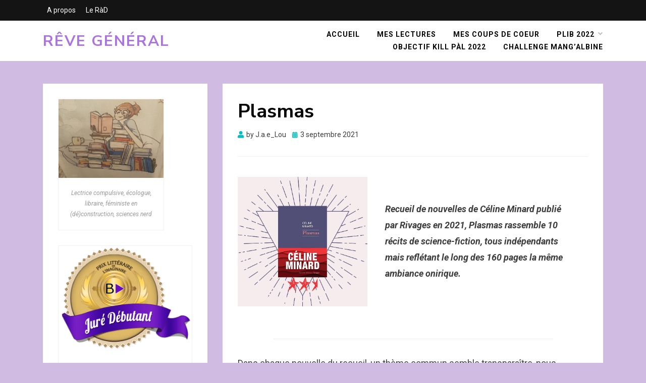

--- FILE ---
content_type: text/html; charset=UTF-8
request_url: https://reve-general.fr/?p=7486
body_size: 12596
content:
<!DOCTYPE html>
<html lang="fr-FR">
<head>
<meta charset="UTF-8">
<meta name="viewport" content="width=device-width, initial-scale=1.0">
<link rel="profile" href="http://gmpg.org/xfn/11">
<title>Plasmas &#8211; Rêve général</title>
<link rel='dns-prefetch' href='//s0.wp.com' />
<link rel='dns-prefetch' href='//secure.gravatar.com' />
<link rel='dns-prefetch' href='//fonts.googleapis.com' />
<link rel='dns-prefetch' href='//s.w.org' />
<link rel="alternate" type="application/rss+xml" title="Rêve général &raquo; Flux" href="https://reve-general.fr/?feed=rss2" />
<link rel="alternate" type="application/rss+xml" title="Rêve général &raquo; Flux des commentaires" href="https://reve-general.fr/?feed=comments-rss2" />
<link rel="alternate" type="application/rss+xml" title="Rêve général &raquo; Plasmas Flux des commentaires" href="https://reve-general.fr/?feed=rss2&#038;p=7486" />
		<script type="text/javascript">
			window._wpemojiSettings = {"baseUrl":"https:\/\/s.w.org\/images\/core\/emoji\/11.2.0\/72x72\/","ext":".png","svgUrl":"https:\/\/s.w.org\/images\/core\/emoji\/11.2.0\/svg\/","svgExt":".svg","source":{"concatemoji":"https:\/\/reve-general.fr\/wp-includes\/js\/wp-emoji-release.min.js?ver=5.1.21"}};
			!function(e,a,t){var n,r,o,i=a.createElement("canvas"),p=i.getContext&&i.getContext("2d");function s(e,t){var a=String.fromCharCode;p.clearRect(0,0,i.width,i.height),p.fillText(a.apply(this,e),0,0);e=i.toDataURL();return p.clearRect(0,0,i.width,i.height),p.fillText(a.apply(this,t),0,0),e===i.toDataURL()}function c(e){var t=a.createElement("script");t.src=e,t.defer=t.type="text/javascript",a.getElementsByTagName("head")[0].appendChild(t)}for(o=Array("flag","emoji"),t.supports={everything:!0,everythingExceptFlag:!0},r=0;r<o.length;r++)t.supports[o[r]]=function(e){if(!p||!p.fillText)return!1;switch(p.textBaseline="top",p.font="600 32px Arial",e){case"flag":return s([55356,56826,55356,56819],[55356,56826,8203,55356,56819])?!1:!s([55356,57332,56128,56423,56128,56418,56128,56421,56128,56430,56128,56423,56128,56447],[55356,57332,8203,56128,56423,8203,56128,56418,8203,56128,56421,8203,56128,56430,8203,56128,56423,8203,56128,56447]);case"emoji":return!s([55358,56760,9792,65039],[55358,56760,8203,9792,65039])}return!1}(o[r]),t.supports.everything=t.supports.everything&&t.supports[o[r]],"flag"!==o[r]&&(t.supports.everythingExceptFlag=t.supports.everythingExceptFlag&&t.supports[o[r]]);t.supports.everythingExceptFlag=t.supports.everythingExceptFlag&&!t.supports.flag,t.DOMReady=!1,t.readyCallback=function(){t.DOMReady=!0},t.supports.everything||(n=function(){t.readyCallback()},a.addEventListener?(a.addEventListener("DOMContentLoaded",n,!1),e.addEventListener("load",n,!1)):(e.attachEvent("onload",n),a.attachEvent("onreadystatechange",function(){"complete"===a.readyState&&t.readyCallback()})),(n=t.source||{}).concatemoji?c(n.concatemoji):n.wpemoji&&n.twemoji&&(c(n.twemoji),c(n.wpemoji)))}(window,document,window._wpemojiSettings);
		</script>
		<style type="text/css">
img.wp-smiley,
img.emoji {
	display: inline !important;
	border: none !important;
	box-shadow: none !important;
	height: 1em !important;
	width: 1em !important;
	margin: 0 .07em !important;
	vertical-align: -0.1em !important;
	background: none !important;
	padding: 0 !important;
}
</style>
	<link rel='stylesheet' id='wp-block-library-css'  href='https://reve-general.fr/wp-includes/css/dist/block-library/style.min.css?ver=5.1.21' type='text/css' media='all' />
<link rel='stylesheet' id='contact-form-7-css'  href='https://reve-general.fr/wp-content/plugins/contact-form-7/includes/css/styles.css?ver=4.4.2' type='text/css' media='all' />
<link rel='stylesheet' id='responsive-lightbox-nivo_lightbox-css-css'  href='https://reve-general.fr/wp-content/plugins/responsive-lightbox-lite/assets/nivo-lightbox/nivo-lightbox.css?ver=5.1.21' type='text/css' media='all' />
<link rel='stylesheet' id='responsive-lightbox-nivo_lightbox-css-d-css'  href='https://reve-general.fr/wp-content/plugins/responsive-lightbox-lite/assets/nivo-lightbox/themes/default/default.css?ver=5.1.21' type='text/css' media='all' />
<link rel='stylesheet' id='wp-pagenavi-css'  href='https://reve-general.fr/wp-content/plugins/wp-pagenavi/pagenavi-css.css?ver=2.70' type='text/css' media='all' />
<link rel='stylesheet' id='allium-bootstrap-custom-css'  href='https://reve-general.fr/wp-content/themes/allium/css/bootstrap-custom.css?ver=5.1.21' type='text/css' media='all' />
<link rel='stylesheet' id='font-awesome-5-css'  href='https://reve-general.fr/wp-content/themes/allium/css/fontawesome-all.css?ver=5.1.21' type='text/css' media='all' />
<link rel='stylesheet' id='allium-fonts-css'  href='https://fonts.googleapis.com/css?family=Nunito+Sans%3A400%2C400i%2C700%2C700i%7CRoboto%3A400%2C400i%2C700%2C700i&#038;subset=latin%2Clatin-ext' type='text/css' media='all' />
<link rel='stylesheet' id='allium-style-css'  href='https://reve-general.fr/wp-content/themes/allium/style.css?ver=5.1.21' type='text/css' media='all' />
<link rel='stylesheet' id='jetpack_image_widget-css'  href='https://reve-general.fr/wp-content/plugins/jetpack/modules/widgets/image-widget/style.css?ver=20140808' type='text/css' media='all' />
<link rel='stylesheet' id='social-logos-css'  href='https://reve-general.fr/wp-content/plugins/jetpack/_inc/social-logos/social-logos.min.css?ver=1' type='text/css' media='all' />
<link rel='stylesheet' id='jetpack_css-css'  href='https://reve-general.fr/wp-content/plugins/jetpack/css/jetpack.css?ver=4.1.4' type='text/css' media='all' />
<link rel='stylesheet' id='spoiler_block-css'  href='http://reve-general.fr/wp-content/plugins/spoiler-block/css/style.css?ver=5.1.21' type='text/css' media='all' />
<script type='text/javascript' src='https://reve-general.fr/wp-includes/js/jquery/jquery.js?ver=1.12.4'></script>
<script type='text/javascript' src='https://reve-general.fr/wp-includes/js/jquery/jquery-migrate.min.js?ver=1.4.1'></script>
<script type='text/javascript' src='https://ajax.googleapis.com/ajax/libs/prototype/1.7.1.0/prototype.js?ver=1.7.1'></script>
<script type='text/javascript'>
/* <![CDATA[ */
var related_posts_js_options = {"post_heading":"h4"};
/* ]]> */
</script>
<script type='text/javascript' src='https://reve-general.fr/wp-content/plugins/jetpack/modules/related-posts/related-posts.js?ver=20150408'></script>
<script type='text/javascript' src='https://reve-general.fr/wp-content/plugins/responsive-lightbox-lite/assets/nivo-lightbox/nivo-lightbox.min.js?ver=5.1.21'></script>
<script type='text/javascript'>
/* <![CDATA[ */
var rllArgs = {"script":"nivo_lightbox","selector":"lightbox","custom_events":""};
/* ]]> */
</script>
<script type='text/javascript' src='https://reve-general.fr/wp-content/plugins/responsive-lightbox-lite/assets/inc/script.js?ver=5.1.21'></script>
<script type='text/javascript' src='https://ajax.googleapis.com/ajax/libs/scriptaculous/1.9.0/scriptaculous.js?ver=1.9.0'></script>
<script type='text/javascript' src='https://ajax.googleapis.com/ajax/libs/scriptaculous/1.9.0/builder.js?ver=1.9.0'></script>
<script type='text/javascript' src='https://ajax.googleapis.com/ajax/libs/scriptaculous/1.9.0/effects.js?ver=1.9.0'></script>
<script type='text/javascript' src='https://ajax.googleapis.com/ajax/libs/scriptaculous/1.9.0/dragdrop.js?ver=1.9.0'></script>
<script type='text/javascript' src='https://ajax.googleapis.com/ajax/libs/scriptaculous/1.9.0/slider.js?ver=1.9.0'></script>
<script type='text/javascript' src='https://ajax.googleapis.com/ajax/libs/scriptaculous/1.9.0/controls.js?ver=1.9.0'></script>
<link rel='https://api.w.org/' href='https://reve-general.fr/index.php?rest_route=/' />
<link rel="EditURI" type="application/rsd+xml" title="RSD" href="https://reve-general.fr/xmlrpc.php?rsd" />
<link rel="wlwmanifest" type="application/wlwmanifest+xml" href="https://reve-general.fr/wp-includes/wlwmanifest.xml" /> 
<link rel='prev' title='Renaissance' href='https://reve-general.fr/?p=7449' />
<link rel='next' title='Lectures de la semaine 36 (2021)' href='https://reve-general.fr/?p=7807' />
<meta name="generator" content="WordPress 5.1.21" />
<link rel="canonical" href="https://reve-general.fr/?p=7486" />
<link rel='shortlink' href='https://wp.me/s5A4CM-plasmas' />
<link rel="alternate" type="application/json+oembed" href="https://reve-general.fr/index.php?rest_route=%2Foembed%2F1.0%2Fembed&#038;url=https%3A%2F%2Freve-general.fr%2F%3Fp%3D7486" />
<link rel="alternate" type="text/xml+oembed" href="https://reve-general.fr/index.php?rest_route=%2Foembed%2F1.0%2Fembed&#038;url=https%3A%2F%2Freve-general.fr%2F%3Fp%3D7486&#038;format=xml" />
<meta http-equiv="X-Clacks-Overhead" content="GNU Terry Pratchett" /><script type="text/javascript"> var spoiler_message = "Spoiiiil !"</script><style type='text/css'>.rp4wp-related-posts ul{width:100%;padding:0;margin:0;float:left;}
.rp4wp-related-posts ul>li{list-style:none;padding:0;margin:0;padding-bottom:20px;clear:both;}
.rp4wp-related-posts ul>li>p{margin:0;padding:0;}
.rp4wp-related-post-image{width:35%;padding-right:25px;-moz-box-sizing:border-box;-webkit-box-sizing:border-box;box-sizing:border-box;float:left;}</style>

<link rel='dns-prefetch' href='//v0.wordpress.com'>
<link rel='dns-prefetch' href='//jetpack.wordpress.com'>
<link rel='dns-prefetch' href='//s0.wp.com'>
<link rel='dns-prefetch' href='//s1.wp.com'>
<link rel='dns-prefetch' href='//s2.wp.com'>
<link rel='dns-prefetch' href='//public-api.wordpress.com'>
<link rel='dns-prefetch' href='//0.gravatar.com'>
<link rel='dns-prefetch' href='//1.gravatar.com'>
<link rel='dns-prefetch' href='//2.gravatar.com'>
<link rel='dns-prefetch' href='//i0.wp.com'>
<link rel='dns-prefetch' href='//i1.wp.com'>
<link rel='dns-prefetch' href='//i2.wp.com'>
<link rel='dns-prefetch' href='//widgets.wp.com'>
<style type='text/css'>img#wpstats{display:none}</style><link rel="pingback" href="https://reve-general.fr/xmlrpc.php">
	
		<style type="text/css">
			.site-title a,
		.site-title a:visited {
			color: #ab73e2;
		}
		.site-title a:hover,
		.site-title a:focus,
		.site-title a:active {
			opacity: 0.7;
		}
		.site-description {
			color: #ab73e2;
			opacity: 0.7;
		}
		</style>

<style type="text/css" id="custom-background-css">
body.custom-background { background-color: #d0bce2; }
</style>
	
<!-- Jetpack Open Graph Tags -->
<meta property="og:type" content="article" />
<meta property="og:title" content="Plasmas" />
<meta property="og:url" content="https://reve-general.fr/?p=7486" />
<meta property="og:description" content="Recueil de nouvelles de Céline Minard publié par Rivages en 2021, Plasmas rassemble 10 récits de science-fiction, tous indépendants mais reflétant le long des 160 pages la même ambiance onirique. D…" />
<meta property="article:published_time" content="2021-09-03T08:00:24+00:00" />
<meta property="article:modified_time" content="2021-09-19T17:00:27+00:00" />
<meta property="og:site_name" content="Rêve général" />
<meta property="og:image" content="https://i0.wp.com/reve-general.fr/wp-content/uploads/2021/08/thumb_Plasmas.png?fit=700%2C525&amp;ssl=1" />
<meta property="og:image:width" content="700" />
<meta property="og:image:height" content="525" />
<meta property="og:locale" content="fr_FR" />
<meta name="twitter:image" content="https://i0.wp.com/reve-general.fr/wp-content/uploads/2021/08/thumb_Plasmas.png?fit=700%2C525&#038;ssl=1&#038;w=640" />
<meta name="twitter:card" content="summary_large_image" />
</head>

<body class="post-template-default single single-post postid-7486 single-format-standard custom-background singular has-site-branding has-wide-layout has-left-sidebar">
<div id="page" class="site-wrapper site">

		<div class="top-bar">
		<div class="container">
			<div class="row">
				<div class="col">
					
<nav id="top-navigation" class="top-navigation" role="navigation">
	<div class="site-top-menu"><ul id="menu-2" class="top-menu"><li id="menu-item-7784" class="menu-item menu-item-type-post_type menu-item-object-page menu-item-7784"><a href="https://reve-general.fr/?page_id=168">A propos</a></li>
<li id="menu-item-7785" class="menu-item menu-item-type-post_type menu-item-object-page menu-item-7785"><a href="https://reve-general.fr/?page_id=7478">Le RàD</a></li>
</ul></div></nav><!-- .top-navigation -->
				</div><!-- .col -->
			</div><!-- .row -->
		</div><!-- .container -->
	</div><!-- .top-bar -->
	
	<header id="masthead" class="site-header" role="banner">
		<div class="container">
			<div class="row">
				<div class="col">

					<div class="site-header-inside-wrapper">
						
<div class="site-branding-wrapper">
	
	<div class="site-branding">
					<p class="site-title"><a href="https://reve-general.fr/" title="Rêve général" rel="home">Rêve général</a></p>
		
			</div>
</div><!-- .site-branding-wrapper -->

						
<nav id="site-navigation" class="main-navigation" role="navigation">
	<div class="main-navigation-inside">

		<a class="skip-link screen-reader-text" href="#content">Skip to content</a>
		<div class="toggle-menu-wrapper">
			<a href="#header-menu-responsive" title="Menu" class="toggle-menu-control">
				<span class="toggle-menu-label">Menu</span>
			</a>
		</div>

		<div class="site-header-menu"><ul id="menu-1" class="header-menu sf-menu"><li id="menu-item-353" class="menu-item menu-item-type-custom menu-item-object-custom menu-item-home menu-item-353"><a href="http://reve-general.fr">Accueil</a></li>
<li id="menu-item-7789" class="menu-item menu-item-type-post_type menu-item-object-page menu-item-7789"><a href="https://reve-general.fr/?page_id=7628">Mes lectures</a></li>
<li id="menu-item-7790" class="menu-item menu-item-type-post_type menu-item-object-page menu-item-7790"><a href="https://reve-general.fr/?page_id=1141">Mes coups de coeur</a></li>
<li id="menu-item-8500" class="menu-item menu-item-type-post_type menu-item-object-page menu-item-has-children menu-item-8500"><a href="https://reve-general.fr/?page_id=8497">PLIB 2022</a>
<ul class="sub-menu">
	<li id="menu-item-8502" class="menu-item menu-item-type-post_type menu-item-object-post menu-item-8502"><a href="https://reve-general.fr/?p=8341">Le Prix Littéraire de l&rsquo;Imaginaire Booksphere 2022</a></li>
	<li id="menu-item-8501" class="menu-item menu-item-type-post_type menu-item-object-page menu-item-8501"><a href="https://reve-general.fr/?page_id=8465">Les TTT du PLIB</a></li>
</ul>
</li>
<li id="menu-item-8986" class="menu-item menu-item-type-post_type menu-item-object-page menu-item-8986"><a href="https://reve-general.fr/?page_id=8979">Objectif KILL PàL 2022</a></li>
<li id="menu-item-8987" class="menu-item menu-item-type-post_type menu-item-object-page menu-item-8987"><a href="https://reve-general.fr/?page_id=8981">Challenge Mang&rsquo;Albine</a></li>
</ul></div>
	</div><!-- .main-navigation-inside -->
</nav><!-- .main-navigation -->
					</div><!-- .site-header-inside-wrapper -->

				</div><!-- .col -->
			</div><!-- .row -->
		</div><!-- .container -->
	</header><!-- #masthead -->

	<div id="content" class="site-content">

	<div class="site-content-inside">
		<div class="container">
			<div class="row">

				<div id="primary" class="content-area col-16 col-sm-16 col-md-16 col-lg-11 col-xl-11 col-xxl-11 order-lg-2 order-xl-2 order-xxl-2">
					<main id="main" class="site-main" role="main">

						<div id="post-wrapper" class="post-wrapper post-wrapper-single post-wrapper-single-post">
												
							
<div class="post-wrapper-hentry">
	<article id="post-7486" class="post-7486 post type-post status-publish format-standard has-post-thumbnail hentry category-lecture-2021 category-nouvelle category-pas-convaincue tag-2-55 tag-962 tag-autrice tag-litterature-francaise tag-minard-celine tag-nouvelle tag-recueil tag-rentree-litteraire tag-rivages tag-sf">
		<div class="post-content-wrapper post-content-wrapper-single post-content-wrapper-single-post">

			<div class="entry-header-wrapper">
				<header class="entry-header">
					<h1 class="entry-title">Plasmas</h1>				</header><!-- .entry-header -->

				<div class="entry-meta entry-meta-header-after">
					<span class="byline entry-meta-icon">by <span class="author vcard"><a class="entry-author-link url fn n" href="https://reve-general.fr/?author=2" rel="author"><span class="entry-author-name">J.a.e_Lou</span></a></span></span><span class="posted-on entry-meta-icon"><span class="screen-reader-text">Posted on</span><a href="https://reve-general.fr/?p=7486" rel="bookmark"><time class="entry-date published" datetime="2021-09-03T10:00:24+02:00">3 septembre 2021</time><time class="updated" datetime="2021-09-19T19:00:27+02:00">19 septembre 2021</time></a></span>				</div><!-- .entry-meta -->
			</div><!-- .entry-header-wrapper -->

			<div class="entry-content">
								
<div class="wp-block-media-text alignwide" style="grid-template-columns:37% auto"><figure class="wp-block-media-text__media"><img src="http://i2.wp.com/reve-general.fr/wp-content/uploads/2021/08/chro_Plasmas.png?fit=769%2C769" alt="" class="wp-image-7498" srcset="https://i2.wp.com/reve-general.fr/wp-content/uploads/2021/08/chro_Plasmas.png?w=1080 1080w, https://i2.wp.com/reve-general.fr/wp-content/uploads/2021/08/chro_Plasmas.png?resize=150%2C150 150w, https://i2.wp.com/reve-general.fr/wp-content/uploads/2021/08/chro_Plasmas.png?resize=300%2C300 300w, https://i2.wp.com/reve-general.fr/wp-content/uploads/2021/08/chro_Plasmas.png?resize=768%2C768 768w, https://i2.wp.com/reve-general.fr/wp-content/uploads/2021/08/chro_Plasmas.png?resize=1024%2C1024 1024w, https://i2.wp.com/reve-general.fr/wp-content/uploads/2021/08/chro_Plasmas.png?resize=769%2C769 769w" sizes="(max-width: 769px) 100vw, 769px" /></figure><div class="wp-block-media-text__content">
<p><strong><em>Recueil de nouvelles de Céline Minard publié par Rivages en 2021, Plasmas rassemble 10 récits de science-fiction, tous indépendants mais reflétant le long des 160 pages la même ambiance onirique.</em></strong></p>
</div></div>



<p><br></p>



<hr class="wp-block-separator"/>



<p>Dans chaque nouvelle du recueil, un thème commun semble transparaître, nous immergeant dans un monde qui se situerait après la chute du nôtre, où le vivant a survécu mais pas forcément comme on l&rsquo;attendrait. J&rsquo;ai beaucoup été marquée par les chevaux hybrides de la nouvelle « Grands chiens » et par les singes dans la brume de « Grands singes ». Je pense que si vous avez une âme de biologiste, certains aspects des récits vous plairont beaucoup.</p>



<blockquote class="wp-block-quote is-style-large"><p>Ils ne parlaient pas. Ils vocalisaient pour rester en contact dans la brume épaisse. Ils étaient à quelques mètres les uns des autres et les sons qu&rsquo;ils produisaient les liaient entre eux et à leur territoire flottant dans la vapeur d&rsquo;eau. </p><cite> Première phrase de la nouvelle Grands singes </cite></blockquote>



<p>  </p>



<hr class="wp-block-separator"/>



<p>Malgré une écriture précise et travaillée nous plongeant directement dans l&rsquo;ambiance de chaque récit, je suis ressortie toute déboussolée et incapable de savoir ce que j&rsquo;avais pensé de ces lectures. On reste beaucoup dans le flou, à la marge de ce qui aurait pu être grandiose. Malheureusement, je me suis sentie à chaque fois extraite un tantinet trop tôt pour saisir l&rsquo;essence de ces visions, comme des bulles éclatant avant que je n&rsquo;ai le temps d’apprécier toute leur beauté. </p>



<p>Peut-être est-ce que j&rsquo;en attendais un peu trop de l&rsquo;autrice, ayant énormément apprécié son écriture à la découverte de <em>Faillir être flingué</em>.  L&rsquo;art de la nouvelle est vraiment subtile, tout en équilibre et il ne faut pas grand chose pour qu&rsquo;un récit perde de son impact, même quand on maîtrise l&rsquo;écriture comme Céline Minard. <br>Je vous invite à vous faire votre propre avis sur ces textes qui sauront peut-être vous séduire.<br></p>
<div class="sharedaddy sd-sharing-enabled"><div class="robots-nocontent sd-block sd-social sd-social-icon sd-sharing"><h3 class="sd-title">Partager&nbsp;:</h3><div class="sd-content"><ul><li class="share-twitter"><a rel="nofollow" data-shared="sharing-twitter-7486" class="share-twitter sd-button share-icon no-text" href="https://reve-general.fr/?p=7486&amp;share=twitter" target="_blank" title="Cliquez pour partager sur Twitter"><span></span><span class="sharing-screen-reader-text">Cliquez pour partager sur Twitter(ouvre dans une nouvelle fenêtre)</span></a></li><li class="share-facebook"><a rel="nofollow" data-shared="sharing-facebook-7486" class="share-facebook sd-button share-icon no-text" href="https://reve-general.fr/?p=7486&amp;share=facebook" target="_blank" title="Cliquez pour partager sur Facebook"><span></span><span class="sharing-screen-reader-text">Cliquez pour partager sur Facebook(ouvre dans une nouvelle fenêtre)</span></a></li><li class="share-google-plus-1"><a rel="nofollow" data-shared="sharing-google-7486" class="share-google-plus-1 sd-button share-icon no-text" href="https://reve-general.fr/?p=7486&amp;share=google-plus-1" target="_blank" title="Cliquez pour partager sur Google+"><span></span><span class="sharing-screen-reader-text">Cliquez pour partager sur Google+(ouvre dans une nouvelle fenêtre)</span></a></li><li class="share-end"></li></ul></div></div></div><div class='sharedaddy sd-block sd-like jetpack-likes-widget-wrapper jetpack-likes-widget-unloaded' id='like-post-wrapper-82479268-7486-696859a63e7ae' data-src='//widgets.wp.com/likes/#blog_id=82479268&amp;post_id=7486&amp;origin=reve-general.fr&amp;obj_id=82479268-7486-696859a63e7ae' data-name='like-post-frame-82479268-7486-696859a63e7ae'><h3 class='sd-title'>WordPress:</h3><div class='likes-widget-placeholder post-likes-widget-placeholder' style='height:55px'><span class='button'><span>J&#039;aime</span></span> <span class="loading">chargement&hellip;</span></div><span class='sd-text-color'></span><a class='sd-link-color'></a></div>
<div id='jp-relatedposts' class='jp-relatedposts' >
	<h3 class="jp-relatedposts-headline"><em>Sur le même thème</em></h3>
</div><div class='rp4wp-related-posts'>
<h3>Articles Liés</h3>
<ul>
<li><div class='rp4wp-related-post-image'>
<a href='https://reve-general.fr/?p=7807'><img width="150" height="150" src="https://i1.wp.com/reve-general.fr/wp-content/uploads/2021/09/Lectures-du-moment.png?resize=150%2C150&amp;ssl=1" class="attachment-thumbnail size-thumbnail wp-post-image" alt="" srcset="https://i1.wp.com/reve-general.fr/wp-content/uploads/2021/09/Lectures-du-moment.png?resize=150%2C150 150w, https://i1.wp.com/reve-general.fr/wp-content/uploads/2021/09/Lectures-du-moment.png?zoom=2&amp;resize=150%2C150 300w, https://i1.wp.com/reve-general.fr/wp-content/uploads/2021/09/Lectures-du-moment.png?zoom=3&amp;resize=150%2C150 450w" sizes="(max-width: 150px) 100vw, 150px" /></a></div>
<div class='rp4wp-related-post-content'>
<a href='https://reve-general.fr/?p=7807'>Lectures de la semaine 36 (2021)</a></div>
</li>
<li><div class='rp4wp-related-post-image'>
<a href='https://reve-general.fr/?p=7893'><img width="150" height="150" src="https://i1.wp.com/reve-general.fr/wp-content/uploads/2021/09/thumb_FinirEternité.png?resize=150%2C150&amp;ssl=1" class="attachment-thumbnail size-thumbnail wp-post-image" alt="" srcset="https://i1.wp.com/reve-general.fr/wp-content/uploads/2021/09/thumb_FinirEternité.png?resize=150%2C150 150w, https://i1.wp.com/reve-general.fr/wp-content/uploads/2021/09/thumb_FinirEternité.png?zoom=2&amp;resize=150%2C150 300w, https://i1.wp.com/reve-general.fr/wp-content/uploads/2021/09/thumb_FinirEternité.png?zoom=3&amp;resize=150%2C150 450w" sizes="(max-width: 150px) 100vw, 150px" /></a></div>
<div class='rp4wp-related-post-content'>
<a href='https://reve-general.fr/?p=7893'>Finir par l'éternité</a></div>
</li>
<li><div class='rp4wp-related-post-image'>
<a href='https://reve-general.fr/?p=7946'><img width="150" height="150" src="https://i2.wp.com/reve-general.fr/wp-content/uploads/2021/09/Bilan-été.png?resize=150%2C150&amp;ssl=1" class="attachment-thumbnail size-thumbnail wp-post-image" alt="" srcset="https://i2.wp.com/reve-general.fr/wp-content/uploads/2021/09/Bilan-été.png?resize=150%2C150 150w, https://i2.wp.com/reve-general.fr/wp-content/uploads/2021/09/Bilan-été.png?zoom=2&amp;resize=150%2C150 300w, https://i2.wp.com/reve-general.fr/wp-content/uploads/2021/09/Bilan-été.png?zoom=3&amp;resize=150%2C150 450w" sizes="(max-width: 150px) 100vw, 150px" /></a></div>
<div class='rp4wp-related-post-content'>
<a href='https://reve-general.fr/?p=7946'>Bilan lectures estivales 2021</a></div>
</li>
</ul>
</div>							</div><!-- .entry-content -->

			<footer class="entry-meta entry-meta-footer">
				<span class="cat-links cat-links-single">Posted in <a href="https://reve-general.fr/?cat=963" rel="category">Lecture 2021</a>, <a href="https://reve-general.fr/?cat=964" rel="category">Nouvelle</a>, <a href="https://reve-general.fr/?cat=1031" rel="category">Pas convaincue</a></span><span class="tags-links tags-links-single">Tagged <a href="https://reve-general.fr/?tag=2-55" rel="tag">2.5/5</a>, <a href="https://reve-general.fr/?tag=2021" rel="tag">2021</a>, <a href="https://reve-general.fr/?tag=autrice" rel="tag">Autrice</a>, <a href="https://reve-general.fr/?tag=litterature-francaise" rel="tag">Littérature française</a>, <a href="https://reve-general.fr/?tag=minard-celine" rel="tag">MINARD (Céline)</a>, <a href="https://reve-general.fr/?tag=nouvelle" rel="tag">Nouvelle</a>, <a href="https://reve-general.fr/?tag=recueil" rel="tag">Recueil</a>, <a href="https://reve-general.fr/?tag=rentree-litteraire" rel="tag">Rentrée littéraire</a>, <a href="https://reve-general.fr/?tag=rivages" rel="tag">Rivages</a>, <a href="https://reve-general.fr/?tag=sf" rel="tag">SF</a></span>			</footer><!-- .entry-meta -->

		</div><!-- .post-content-wrapper -->
	</article><!-- #post-## -->
</div><!-- .post-wrapper-hentry -->

							
<div class="entry-author">
	<div class="author-avatar">
		<img alt='' src='https://secure.gravatar.com/avatar/57b187b08cb1cdcd5393890a573b8a08?s=80&#038;r=g' srcset='https://secure.gravatar.com/avatar/57b187b08cb1cdcd5393890a573b8a08?s=160&#038;r=g 2x' class='avatar avatar-80 photo' height='80' width='80' />	</div><!-- .author-avatar -->

	<div class="author-heading">
		<h2 class="author-title">
            Published by <span class="author-name">J.a.e_Lou</span>        </h2>
	</div><!-- .author-heading -->

	<p class="author-bio">
				<a class="author-link" href="https://reve-general.fr/?author=2" rel="author">
			View all posts by J.a.e_Lou		</a>
	</p><!-- .author-bio -->
</div><!-- .entry-auhtor -->

							
	<nav class="navigation post-navigation" role="navigation">
		<h2 class="screen-reader-text">Navigation de l’article</h2>
		<div class="nav-links"><div class="nav-previous"><a href="https://reve-general.fr/?p=7449" rel="prev"><span class="meta-nav">Prev</span> <span class="post-title">Renaissance</span></a></div><div class="nav-next"><a href="https://reve-general.fr/?p=7807" rel="next"><span class="meta-nav">Next</span> <span class="post-title">Lectures de la semaine 36 (2021)</span></a></div></div>
	</nav>
							
<div id="comments" class="comments-area">

	
		<div class="comments-area-wrapper">

		<h2 class="comments-title">
			3 Replies to &ldquo;Plasmas&rdquo;		</h2>

		
		<ol class="comment-list">
					<li id="comment-10371" class="pingback even thread-even depth-1">
			<div class="comment-body">
				Ping : <a href='http://reve-general.fr/?p=7807' rel='external nofollow' class='url'>Lectures de la semaine &#8211; Rêve général</a> 			</div>
		</li><!-- #comment-## -->
		<li id="comment-10381" class="comment odd alt thread-odd thread-alt depth-1 parent">
			<article id="div-comment-10381" class="comment-body">
				<footer class="comment-meta">
					<div class="comment-author vcard">
						<img alt='' src='https://secure.gravatar.com/avatar/0b80905a73bdc19e70b6157571cac178?s=68&#038;r=g' srcset='https://secure.gravatar.com/avatar/0b80905a73bdc19e70b6157571cac178?s=136&#038;r=g 2x' class='avatar avatar-68 photo' height='68' width='68' />						<b class="fn"><a href='https://yuyine.be' rel='external nofollow' class='url'>Yuyine</a></b> <span class="says">dit :</span>					</div><!-- .comment-author -->

					<div class="comment-metadata">
						<a href="https://reve-general.fr/?p=7486#comment-10381">
							<time datetime="2021-09-08T15:50:42+02:00">
								8 septembre 2021 à 15 h 50 min							</time>
						</a>
											</div><!-- .comment-metadata -->

									</footer><!-- .comment-meta -->

				<div class="comment-content">
					<p>C&rsquo;est un recueil qui m&rsquo;interpellait parmi les sorties mais qui me paraissait déjà assez nébuleux&#8230; je le tenterai peut-être à l&rsquo;occasion mais ce ne sera clairement pas une priorité</p>
				</div><!-- .comment-content -->

				<div class="reply"><a rel='nofollow' class='comment-reply-link' href='/?p=7486&#038;replytocom=10381#respond' data-commentid="10381" data-postid="7486" data-belowelement="div-comment-10381" data-respondelement="respond" aria-label='Répondre à Yuyine'>Répondre</a></div>			</article><!-- .comment-body -->
		<ol class="children">
		<li id="comment-10383" class="comment byuser comment-author-jue_admin bypostauthor even depth-2">
			<article id="div-comment-10383" class="comment-body">
				<footer class="comment-meta">
					<div class="comment-author vcard">
						<img alt='' src='https://secure.gravatar.com/avatar/57b187b08cb1cdcd5393890a573b8a08?s=68&#038;r=g' srcset='https://secure.gravatar.com/avatar/57b187b08cb1cdcd5393890a573b8a08?s=136&#038;r=g 2x' class='avatar avatar-68 photo' height='68' width='68' />						<b class="fn">J.a.e_Lou</b> <span class="says">dit :</span>					</div><!-- .comment-author -->

					<div class="comment-metadata">
						<a href="https://reve-general.fr/?p=7486#comment-10383">
							<time datetime="2021-09-08T22:13:02+02:00">
								8 septembre 2021 à 22 h 13 min							</time>
						</a>
											</div><!-- .comment-metadata -->

									</footer><!-- .comment-meta -->

				<div class="comment-content">
					<p>Un des libraires de la librairie Charybde a sorti cette semaine une chronique beaucoup plus positive si tu veux avoir un autre son de cloche</p>
				</div><!-- .comment-content -->

				<div class="reply"><a rel='nofollow' class='comment-reply-link' href='/?p=7486&#038;replytocom=10383#respond' data-commentid="10383" data-postid="7486" data-belowelement="div-comment-10383" data-respondelement="respond" aria-label='Répondre à J.a.e_Lou'>Répondre</a></div>			</article><!-- .comment-body -->
		</li><!-- #comment-## -->
</ol><!-- .children -->
</li><!-- #comment-## -->
		</ol><!-- .comment-list -->

		
	</div><!-- .comments-area-wrapper -->
	
	
	
		<div id="respond" class="comment-respond">
			<h3 id="reply-title" class="comment-reply-title">Laisser un commentaire <small><a rel="nofollow" id="cancel-comment-reply-link" href="/?p=7486#respond" style="display:none;">Annuler la réponse.</a></small></h3>
			<form id="commentform" class="comment-form">
				<iframe src="https://jetpack.wordpress.com/jetpack-comment/?blogid=82479268&#038;postid=7486&#038;comment_registration=0&#038;require_name_email=1&#038;stc_enabled=1&#038;stb_enabled=1&#038;show_avatars=1&#038;avatar_default=gravatar_default&#038;greeting=Laisser+un+commentaire&#038;greeting_reply=R%C3%A9pondre+%C3%A0+%25s&#038;color_scheme=light&#038;lang=fr_FR&#038;jetpack_version=4.1.4&#038;sig=4fc2d5f1d42919fc7518852770699c97fe08903e#parent=https%3A%2F%2Freve-general.fr%2F%3Fp%3D7486" allowtransparency="false" style="width:100%; height: 430px;border:0;" frameBorder="0" scrolling="no" name="jetpack_remote_comment" id="jetpack_remote_comment"></iframe>
			</form>
		</div>

		
		<input type="hidden" name="comment_parent" id="comment_parent" value="" />

		
</div><!-- #comments -->

												</div><!-- .post-wrapper -->

					</main><!-- #main -->
				</div><!-- #primary -->

				<div id="site-sidebar" class="sidebar-area col-16 col-sm-16 col-md-16 col-lg-5 col-xl-5 col-xxl-5 order-lg-1 order-xl-1 order-xxl-1">
	<div id="secondary" class="sidebar widget-area sidebar-widget-area" role="complementary">
		<aside id="media_image-3" class="widget widget_media_image"><figure style="width: 210px" class="wp-caption alignnone"><img width="210" height="157" src="https://i2.wp.com/reve-general.fr/wp-content/uploads/2021/08/profil.png?fit=210%2C157&amp;ssl=1" class="image wp-image-7778  attachment-full size-full" alt="" style="max-width: 100%; height: auto;" /><figcaption class="wp-caption-text">Lectrice compulsive, écologue, libraire, féministe en (dé)construction, sciences nerd</figcaption></figure></aside><aside id="image-4" class="widget widget_image"><div class="jetpack-image-container"><figure style="width: 300px" class="wp-caption aligncenter">
					<a target="_blank" href="http://www.leplib.fr/index.php"><img src="http://reve-general.fr/wp-content/uploads/2021/10/badgejurédepuis2020.png" alt="Badge PLIB2022 Juré Débutant" width="300" height="240" /></a>
					<figcaption class="wp-caption-text">Pour cette année, je me suis engagée sur le PLIB 2022</figcaption>
				</figure></div>
</aside><aside id="text-46" class="widget widget_text"><h2 class="widget-title">Ielles sont à suivre !</h2>			<div class="textwidget"><p><a href="https://planetediversite.fr/"><img class="wp-image-6779 alignleft" src="http://reve-general.fr/wp-content/uploads/2021/07/planète_diversité.png" alt="" width="125" height="79" /></a></p>
<p>&nbsp;</p>
<p>&nbsp;</p>
<p><a href="http://chutmamanlit.fr/"><img class="wp-image-6781 alignleft" src="http://reve-general.fr/wp-content/uploads/2021/07/chut_maman_lit.png" alt="" width="193" height="64" /></a></p>
<p>&nbsp;</p>
<p>&nbsp;</p>
<p><a href="https://www.noosfere.org/"><img class="size-full wp-image-7788 alignleft" src="http://reve-general.fr/wp-content/uploads/2021/09/noologo122-78.gif" alt="" width="122" height="80" /></a></p>
<p>&nbsp;</p>
<p>&nbsp;</p>
<p><a href="https://unpapillondanslalune.blogspot.com/"><img class="wp-image-6783 alignleft" src="http://reve-general.fr/wp-content/uploads/2021/07/unpapilliondanslalune.jpg" alt="" width="208" height="69" /></a></p>
<p>&nbsp;</p>
<p>&nbsp;</p>
<p><a href="https://imaginelec.blogspot.com/"><img class="wp-image-6782 alignleft" src="http://reve-general.fr/wp-content/uploads/2021/07/imaginarium_electrique.png" alt="" width="207" height="76" /></a></p>
</div>
		</aside><aside id="categories-3" class="widget widget_categories"><h2 class="widget-title">Catégories</h2><form action="https://reve-general.fr" method="get"><label class="screen-reader-text" for="cat">Catégories</label><select  name='cat' id='cat' class='postform' >
	<option value='-1'>Sélectionner une catégorie</option>
	<option class="level-0" value="1033">Bilan saisonnier</option>
	<option class="level-0" value="949">Blabla</option>
	<option class="level-0" value="1028">Coup de coeur</option>
	<option class="level-0" value="1032">Déception ou abandon</option>
	<option class="level-0" value="1017">Envies littéraires</option>
	<option class="level-0" value="977">Essai</option>
	<option class="level-0" value="1037">Fantastique</option>
	<option class="level-0" value="1036">Fantasy</option>
	<option class="level-0" value="1069">Jeunesse</option>
	<option class="level-0" value="963">Lecture 2021</option>
	<option class="level-0" value="1164">Lecture 2022</option>
	<option class="level-0" value="1014">Lectures de la semaine</option>
	<option class="level-0" value="1">Non classé</option>
	<option class="level-0" value="1102">Note</option>
	<option class="level-0" value="964">Nouvelle</option>
	<option class="level-0" value="997">Novella</option>
	<option class="level-0" value="1050">PàL saisonnière</option>
	<option class="level-0" value="1031">Pas convaincue</option>
	<option class="level-0" value="1089">PLIB2022</option>
	<option class="level-0" value="1030">Pourquoi pas</option>
	<option class="level-0" value="1029">Recommande chaudement</option>
	<option class="level-0" value="1118">Rencontres</option>
	<option class="level-0" value="950">Roman</option>
	<option class="level-0" value="1034">SF</option>
	<option class="level-0" value="1095">Top Ten Tuesday</option>
	<option class="level-0" value="1015">Vie de ma PàL</option>
</select>
</form>
<script type='text/javascript'>
/* <![CDATA[ */
(function() {
	var dropdown = document.getElementById( "cat" );
	function onCatChange() {
		if ( dropdown.options[ dropdown.selectedIndex ].value > 0 ) {
			dropdown.parentNode.submit();
		}
	}
	dropdown.onchange = onCatChange;
})();
/* ]]> */
</script>

			</aside><aside id="blog_subscription-2" class="widget jetpack_subscription_widget"><h2 class="widget-title">Pour être au courant des nouveautés</h2>
			<form action="#" method="post" accept-charset="utf-8" id="subscribe-blog-blog_subscription-2">
				<div id="subscribe-text"></div>					<p id="subscribe-email">
						<label id="jetpack-subscribe-label" for="subscribe-field-blog_subscription-2">
							Adresse e-mail						</label>
						<input type="email" name="email" required="required" class="required" value="" id="subscribe-field-blog_subscription-2" placeholder="Adresse e-mail" />
					</p>

					<p id="subscribe-submit">
						<input type="hidden" name="action" value="subscribe" />
						<input type="hidden" name="source" value="https://reve-general.fr/?p=7486" />
						<input type="hidden" name="sub-type" value="widget" />
						<input type="hidden" name="redirect_fragment" value="blog_subscription-2" />
												<input type="submit" value="Abonnez-vous" name="jetpack_subscriptions_widget" />
					</p>
							</form>

			<script>
			/*
			Custom functionality for safari and IE
			 */
			(function( d ) {
				// In case the placeholder functionality is available we remove labels
				if ( ( 'placeholder' in d.createElement( 'input' ) ) ) {
					var label = d.querySelector( 'label[for=subscribe-field-blog_subscription-2]' );
						label.style.clip 	 = 'rect(1px, 1px, 1px, 1px)';
						label.style.position = 'absolute';
						label.style.height   = '1px';
						label.style.width    = '1px';
						label.style.overflow = 'hidden';
				}

				// Make sure the email value is filled in before allowing submit
				var form = d.getElementById('subscribe-blog-blog_subscription-2'),
					input = d.getElementById('subscribe-field-blog_subscription-2'),
					handler = function( event ) {
						if ( '' === input.value ) {
							input.focus();

							if ( event.preventDefault ){
								event.preventDefault();
							}

							return false;
						}
					};

				if ( window.addEventListener ) {
					form.addEventListener( 'submit', handler, false );
				} else {
					form.attachEvent( 'onsubmit', handler );
				}
			})( document );
			</script>
				
</aside><aside id="twitter_timeline-5" class="widget widget_twitter_timeline"><h2 class="widget-title">Mes tweets</h2><a class="twitter-timeline" data-height="400" data-theme="light" data-link-color="#f96e5b" data-border-color="#e8e8e8" data-tweet-limit="4" data-lang="FR" data-chrome="noheader nofooter noborders transparent" href="https://twitter.com/@justinabeth">Mes Tweets</a></aside>	</div><!-- .sidebar -->
</div><!-- .col-* columns of main sidebar -->

			</div><!-- .row -->
		</div><!-- .container -->
	</div><!-- .site-content-inside -->


	</div><!-- #content -->

	<footer id="colophon" class="site-footer" role="contentinfo">
		
<div class="site-info">
	<div class="site-info-inside">

		<div class="container">

			<div class="row">
				<div class="col">
					<div class="credits-wrapper">
						<div class="credits credits-blog">&copy; Copyright 2026 &#8211; <a href="https://reve-general.fr/">Rêve général</a></div><div class="credits credits-designer">Allium Theme by <a href="https://templatelens.com" title="TemplateLens">TemplateLens</a> <span>&sdot;</span> Powered by <a href="https://wordpress.org" title="WordPress">WordPress</a></div>					</div><!-- .credits -->
				</div><!-- .col -->
			</div><!-- .row -->

		</div><!-- .container -->

	</div><!-- .site-info-inside -->
</div><!-- .site-info -->
	</footer><!-- #colophon -->

</div><!-- #page .site-wrapper -->

<div class="overlay-effect"></div><!-- .overlay-effect -->

	<div style="display:none">
	<div class="grofile-hash-map-57b187b08cb1cdcd5393890a573b8a08">
	</div>
	<div class="grofile-hash-map-0b80905a73bdc19e70b6157571cac178">
	</div>
	<div class="grofile-hash-map-57b187b08cb1cdcd5393890a573b8a08">
	</div>
	</div>

	<script type="text/javascript">
		window.WPCOM_sharing_counts = {"https:\/\/reve-general.fr\/?p=7486":7486};
	</script>
		<script type="text/javascript">
			var windowOpen;
		jQuery(document).on( 'ready post-load', function(){
			jQuery( 'a.share-twitter' ).on( 'click', function() {
				if ( 'undefined' !== typeof windowOpen ){ // If there's another sharing window open, close it.
					windowOpen.close();
				}
				windowOpen = window.open( jQuery(this).attr( 'href' ), 'wpcomtwitter', 'menubar=1,resizable=1,width=600,height=350' );
				return false;
			});
		});
		</script>
				<script type="text/javascript">
			var windowOpen;
		jQuery(document).on( 'ready post-load', function(){
			jQuery( 'a.share-facebook' ).on( 'click', function() {
				if ( 'undefined' !== typeof windowOpen ){ // If there's another sharing window open, close it.
					windowOpen.close();
				}
				windowOpen = window.open( jQuery(this).attr( 'href' ), 'wpcomfacebook', 'menubar=1,resizable=1,width=600,height=400' );
				return false;
			});
		});
		</script>
				<script type="text/javascript">
			var windowOpen;
		jQuery(document).on( 'ready post-load', function(){
			jQuery( 'a.share-google-plus-1' ).on( 'click', function() {
				if ( 'undefined' !== typeof windowOpen ){ // If there's another sharing window open, close it.
					windowOpen.close();
				}
				windowOpen = window.open( jQuery(this).attr( 'href' ), 'wpcomgoogle-plus-1', 'menubar=1,resizable=1,width=480,height=550' );
				return false;
			});
		});
		</script>
		<script type='text/javascript' src='https://reve-general.fr/wp-content/plugins/jetpack/modules/photon/photon.js?ver=20130122'></script>
<script type='text/javascript' src='https://reve-general.fr/wp-content/plugins/contact-form-7/includes/js/jquery.form.min.js?ver=3.51.0-2014.06.20'></script>
<script type='text/javascript'>
/* <![CDATA[ */
var _wpcf7 = {"loaderUrl":"https:\/\/reve-general.fr\/wp-content\/plugins\/contact-form-7\/images\/ajax-loader.gif","recaptchaEmpty":"Merci de confirmer que vous n\u2019\u00eates pas un robot.","sending":"Envoi en cours..."};
/* ]]> */
</script>
<script type='text/javascript' src='https://reve-general.fr/wp-content/plugins/contact-form-7/includes/js/scripts.js?ver=4.4.2'></script>
<script type='text/javascript' src='http://reve-general.fr/wp-content/plugins/spoiler-block/js/scripts.js?ver=1.0'></script>
<script type='text/javascript' src='https://s0.wp.com/wp-content/js/devicepx-jetpack.js?ver=202603'></script>
<script type='text/javascript' src='https://secure.gravatar.com/js/gprofiles.js?ver=2026Janaa'></script>
<script type='text/javascript'>
/* <![CDATA[ */
var WPGroHo = {"my_hash":""};
/* ]]> */
</script>
<script type='text/javascript' src='https://reve-general.fr/wp-content/plugins/jetpack/modules/wpgroho.js?ver=5.1.21'></script>
<script type='text/javascript' src='https://reve-general.fr/wp-content/themes/allium/js/enquire.js?ver=2.1.6'></script>
<script type='text/javascript' src='https://reve-general.fr/wp-content/themes/allium/js/fitvids.js?ver=1.1'></script>
<script type='text/javascript' src='https://reve-general.fr/wp-content/themes/allium/js/hover-intent.js?ver=r7'></script>
<script type='text/javascript' src='https://reve-general.fr/wp-content/themes/allium/js/superfish.js?ver=1.7.10'></script>
<script type='text/javascript' src='https://reve-general.fr/wp-includes/js/comment-reply.min.js?ver=5.1.21'></script>
<script type='text/javascript' src='https://reve-general.fr/wp-content/themes/allium/js/custom.js?ver=1.0'></script>
<script type='text/javascript' src='https://reve-general.fr/wp-content/plugins/jetpack/_inc/twitter-timeline.js?ver=4.0.0'></script>
<script type='text/javascript' src='https://reve-general.fr/wp-includes/js/wp-embed.min.js?ver=5.1.21'></script>
<script type='text/javascript' src='https://reve-general.fr/wp-content/plugins/jetpack/_inc/postmessage.js?ver=4.1.4'></script>
<script type='text/javascript' src='https://reve-general.fr/wp-content/plugins/jetpack/_inc/jquery.jetpack-resize.js?ver=4.1.4'></script>
<script type='text/javascript' src='https://reve-general.fr/wp-content/plugins/jetpack/_inc/jquery.inview.js?ver=4.1.4'></script>
<script type='text/javascript' src='https://reve-general.fr/wp-content/plugins/jetpack/modules/likes/queuehandler.js?ver=4.1.4'></script>
<script defer type='text/javascript' src='https://reve-general.fr/wp-content/plugins/akismet/_inc/akismet-frontend.js?ver=1662380394'></script>
<script type='text/javascript'>
/* <![CDATA[ */
var sharing_js_options = {"lang":"en","counts":"1"};
/* ]]> */
</script>
<script type='text/javascript' src='https://reve-general.fr/wp-content/plugins/jetpack/modules/sharedaddy/sharing.js?ver=4.1.4'></script>
		<iframe src='https://widgets.wp.com/likes/master.html?ver=20160429#ver=20160429&amp;lang=fr' scrolling='no' id='likes-master' name='likes-master' style='display:none;'></iframe>
		<div id='likes-other-gravatars'><div class="likes-text"><span>%d</span> blogueurs aiment cette page :</div><ul class="wpl-avatars sd-like-gravatars"></ul></div>
		
		<!--[if IE]>
		<script type="text/javascript">
		if ( 0 === window.location.hash.indexOf( '#comment-' ) ) {
			// window.location.reload() doesn't respect the Hash in IE
			window.location.hash = window.location.hash;
		}
		</script>
		<![endif]-->
		<script type="text/javascript">
			var comm_par_el = document.getElementById( 'comment_parent' ),
			    comm_par = (comm_par_el && comm_par_el.value) ? comm_par_el.value : '',
			    frame = document.getElementById( 'jetpack_remote_comment' ),
			    tellFrameNewParent;

			tellFrameNewParent = function() {
				if ( comm_par ) {
					frame.src = "https://jetpack.wordpress.com/jetpack-comment/?blogid=82479268&postid=7486&comment_registration=0&require_name_email=1&stc_enabled=1&stb_enabled=1&show_avatars=1&avatar_default=gravatar_default&greeting=Laisser+un+commentaire&greeting_reply=R%C3%A9pondre+%C3%A0+%25s&color_scheme=light&lang=fr_FR&jetpack_version=4.1.4&sig=4fc2d5f1d42919fc7518852770699c97fe08903e#parent=https%3A%2F%2Freve-general.fr%2F%3Fp%3D7486" + '&replytocom=' + parseInt( comm_par, 10 ).toString();
				} else {
					frame.src = "https://jetpack.wordpress.com/jetpack-comment/?blogid=82479268&postid=7486&comment_registration=0&require_name_email=1&stc_enabled=1&stb_enabled=1&show_avatars=1&avatar_default=gravatar_default&greeting=Laisser+un+commentaire&greeting_reply=R%C3%A9pondre+%C3%A0+%25s&color_scheme=light&lang=fr_FR&jetpack_version=4.1.4&sig=4fc2d5f1d42919fc7518852770699c97fe08903e#parent=https%3A%2F%2Freve-general.fr%2F%3Fp%3D7486";
				}
			};

	
			if ( 'undefined' !== typeof addComment ) {
				addComment._Jetpack_moveForm = addComment.moveForm;

				addComment.moveForm = function( commId, parentId, respondId, postId ) {
					var returnValue = addComment._Jetpack_moveForm( commId, parentId, respondId, postId ), cancelClick, cancel;

					if ( false === returnValue ) {
						cancel = document.getElementById( 'cancel-comment-reply-link' );
						cancelClick = cancel.onclick;
						cancel.onclick = function() {
							var cancelReturn = cancelClick.call( this );
							if ( false !== cancelReturn ) {
								return cancelReturn;
							}

							if ( !comm_par ) {
								return cancelReturn;
							}

							comm_par = 0;

							tellFrameNewParent();

							return cancelReturn;
						};
					}

					if ( comm_par == parentId ) {
						return returnValue;
					}

					comm_par = parentId;

					tellFrameNewParent();

					return returnValue;
				};
			}

	
			if ( window.postMessage ) {
				if ( document.addEventListener ) {
					window.addEventListener( 'message', function( event ) {
						if ( "https:\/\/jetpack.wordpress.com" !== event.origin ) {
							return;
						}

						jQuery( frame ).height( event.data );
					} );
				} else if ( document.attachEvent ) {
					window.attachEvent( 'message', function( event ) {
						if ( "https:\/\/jetpack.wordpress.com" !== event.origin ) {
							return;
						}

						jQuery( frame ).height( event.data );
					} );
				}
			}
		</script>

	<script type='text/javascript' src='https://stats.wp.com/e-202603.js' async defer></script>
<script type='text/javascript'>
	_stq = window._stq || [];
	_stq.push([ 'view', {v:'ext',j:'1:4.1.4',blog:'82479268',post:'7486',tz:'2',srv:'reve-general.fr'} ]);
	_stq.push([ 'clickTrackerInit', '82479268', '7486' ]);
</script>
</body>
</html>
